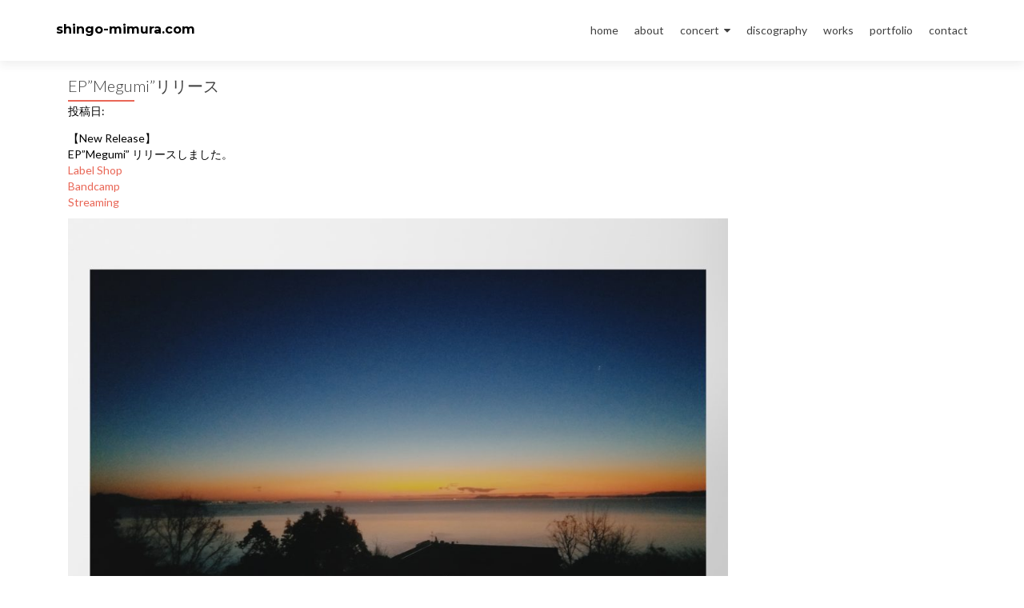

--- FILE ---
content_type: text/html; charset=UTF-8
request_url: http://shingo-mimura.com/2024/02/09/epmegumi%E3%83%AA%E3%83%AA%E3%83%BC%E3%82%B9/
body_size: 50744
content:
<!DOCTYPE html>

<html dir="ltr" lang="ja">

<head>

<meta charset="UTF-8">
<meta name="viewport" content="width=device-width, initial-scale=1">
<link rel="profile" href="http://gmpg.org/xfn/11">
<link rel="pingback" href="http://shingo-mimura.com/wp01/xmlrpc.php">

<title>EP”Megumi”リリース | shingo-mimura.com</title>

		<!-- All in One SEO 4.9.3 - aioseo.com -->
	<meta name="robots" content="max-image-preview:large" />
	<meta name="author" content="shingo-mimura"/>
	<meta name="google-site-verification" content="G8_VMCZfT03xSaUYEHswcGdwIHmwGURPufJNiZsCXhQ" />
	<link rel="canonical" href="http://shingo-mimura.com/2024/02/09/epmegumi%e3%83%aa%e3%83%aa%e3%83%bc%e3%82%b9/" />
	<meta name="generator" content="All in One SEO (AIOSEO) 4.9.3" />
		<script type="application/ld+json" class="aioseo-schema">
			{"@context":"https:\/\/schema.org","@graph":[{"@type":"Article","@id":"http:\/\/shingo-mimura.com\/2024\/02\/09\/epmegumi%e3%83%aa%e3%83%aa%e3%83%bc%e3%82%b9\/#article","name":"EP\u201dMegumi\u201d\u30ea\u30ea\u30fc\u30b9 | shingo-mimura.com","headline":"EP&#8221;Megumi&#8221;\u30ea\u30ea\u30fc\u30b9","author":{"@id":"http:\/\/shingo-mimura.com\/author\/shingo-mimura\/#author"},"publisher":{"@id":"http:\/\/shingo-mimura.com\/#organization"},"image":{"@type":"ImageObject","url":"http:\/\/shingo-mimura.com\/wp01\/wp-content\/uploads\/2024\/02\/Megumi-scaled.jpg","width":2560,"height":2560},"datePublished":"2024-02-09T19:16:26+09:00","dateModified":"2024-02-09T19:16:28+09:00","inLanguage":"ja","mainEntityOfPage":{"@id":"http:\/\/shingo-mimura.com\/2024\/02\/09\/epmegumi%e3%83%aa%e3%83%aa%e3%83%bc%e3%82%b9\/#webpage"},"isPartOf":{"@id":"http:\/\/shingo-mimura.com\/2024\/02\/09\/epmegumi%e3%83%aa%e3%83%aa%e3%83%bc%e3%82%b9\/#webpage"},"articleSection":"news"},{"@type":"BreadcrumbList","@id":"http:\/\/shingo-mimura.com\/2024\/02\/09\/epmegumi%e3%83%aa%e3%83%aa%e3%83%bc%e3%82%b9\/#breadcrumblist","itemListElement":[{"@type":"ListItem","@id":"http:\/\/shingo-mimura.com#listItem","position":1,"name":"Home","item":"http:\/\/shingo-mimura.com","nextItem":{"@type":"ListItem","@id":"http:\/\/shingo-mimura.com\/category\/news\/#listItem","name":"news"}},{"@type":"ListItem","@id":"http:\/\/shingo-mimura.com\/category\/news\/#listItem","position":2,"name":"news","item":"http:\/\/shingo-mimura.com\/category\/news\/","nextItem":{"@type":"ListItem","@id":"http:\/\/shingo-mimura.com\/2024\/02\/09\/epmegumi%e3%83%aa%e3%83%aa%e3%83%bc%e3%82%b9\/#listItem","name":"EP&#8221;Megumi&#8221;\u30ea\u30ea\u30fc\u30b9"},"previousItem":{"@type":"ListItem","@id":"http:\/\/shingo-mimura.com#listItem","name":"Home"}},{"@type":"ListItem","@id":"http:\/\/shingo-mimura.com\/2024\/02\/09\/epmegumi%e3%83%aa%e3%83%aa%e3%83%bc%e3%82%b9\/#listItem","position":3,"name":"EP&#8221;Megumi&#8221;\u30ea\u30ea\u30fc\u30b9","previousItem":{"@type":"ListItem","@id":"http:\/\/shingo-mimura.com\/category\/news\/#listItem","name":"news"}}]},{"@type":"Organization","@id":"http:\/\/shingo-mimura.com\/#organization","name":"shingo-mimura.com","url":"http:\/\/shingo-mimura.com\/"},{"@type":"Person","@id":"http:\/\/shingo-mimura.com\/author\/shingo-mimura\/#author","url":"http:\/\/shingo-mimura.com\/author\/shingo-mimura\/","name":"shingo-mimura","image":{"@type":"ImageObject","@id":"http:\/\/shingo-mimura.com\/2024\/02\/09\/epmegumi%e3%83%aa%e3%83%aa%e3%83%bc%e3%82%b9\/#authorImage","url":"https:\/\/secure.gravatar.com\/avatar\/2ebdd5b2611278acc314d284bb79a884fb99677c5735c19ea8da8cf85e5f5e7d?s=96&d=mm&r=g","width":96,"height":96,"caption":"shingo-mimura"}},{"@type":"WebPage","@id":"http:\/\/shingo-mimura.com\/2024\/02\/09\/epmegumi%e3%83%aa%e3%83%aa%e3%83%bc%e3%82%b9\/#webpage","url":"http:\/\/shingo-mimura.com\/2024\/02\/09\/epmegumi%e3%83%aa%e3%83%aa%e3%83%bc%e3%82%b9\/","name":"EP\u201dMegumi\u201d\u30ea\u30ea\u30fc\u30b9 | shingo-mimura.com","inLanguage":"ja","isPartOf":{"@id":"http:\/\/shingo-mimura.com\/#website"},"breadcrumb":{"@id":"http:\/\/shingo-mimura.com\/2024\/02\/09\/epmegumi%e3%83%aa%e3%83%aa%e3%83%bc%e3%82%b9\/#breadcrumblist"},"author":{"@id":"http:\/\/shingo-mimura.com\/author\/shingo-mimura\/#author"},"creator":{"@id":"http:\/\/shingo-mimura.com\/author\/shingo-mimura\/#author"},"image":{"@type":"ImageObject","url":"http:\/\/shingo-mimura.com\/wp01\/wp-content\/uploads\/2024\/02\/Megumi-scaled.jpg","@id":"http:\/\/shingo-mimura.com\/2024\/02\/09\/epmegumi%e3%83%aa%e3%83%aa%e3%83%bc%e3%82%b9\/#mainImage","width":2560,"height":2560},"primaryImageOfPage":{"@id":"http:\/\/shingo-mimura.com\/2024\/02\/09\/epmegumi%e3%83%aa%e3%83%aa%e3%83%bc%e3%82%b9\/#mainImage"},"datePublished":"2024-02-09T19:16:26+09:00","dateModified":"2024-02-09T19:16:28+09:00"},{"@type":"WebSite","@id":"http:\/\/shingo-mimura.com\/#website","url":"http:\/\/shingo-mimura.com\/","name":"shingo-mimura.com","inLanguage":"ja","publisher":{"@id":"http:\/\/shingo-mimura.com\/#organization"}}]}
		</script>
		<!-- All in One SEO -->

<link rel='dns-prefetch' href='//fonts.googleapis.com' />
<link rel="alternate" type="application/rss+xml" title="shingo-mimura.com &raquo; フィード" href="http://shingo-mimura.com/feed/" />
<link rel="alternate" type="application/rss+xml" title="shingo-mimura.com &raquo; コメントフィード" href="http://shingo-mimura.com/comments/feed/" />
<link rel="alternate" type="application/rss+xml" title="shingo-mimura.com &raquo; EP&#8221;Megumi&#8221;リリース のコメントのフィード" href="http://shingo-mimura.com/2024/02/09/epmegumi%e3%83%aa%e3%83%aa%e3%83%bc%e3%82%b9/feed/" />
<link rel="alternate" title="oEmbed (JSON)" type="application/json+oembed" href="http://shingo-mimura.com/wp-json/oembed/1.0/embed?url=http%3A%2F%2Fshingo-mimura.com%2F2024%2F02%2F09%2Fepmegumi%25e3%2583%25aa%25e3%2583%25aa%25e3%2583%25bc%25e3%2582%25b9%2F" />
<link rel="alternate" title="oEmbed (XML)" type="text/xml+oembed" href="http://shingo-mimura.com/wp-json/oembed/1.0/embed?url=http%3A%2F%2Fshingo-mimura.com%2F2024%2F02%2F09%2Fepmegumi%25e3%2583%25aa%25e3%2583%25aa%25e3%2583%25bc%25e3%2582%25b9%2F&#038;format=xml" />
<style id='wp-img-auto-sizes-contain-inline-css' type='text/css'>
img:is([sizes=auto i],[sizes^="auto," i]){contain-intrinsic-size:3000px 1500px}
/*# sourceURL=wp-img-auto-sizes-contain-inline-css */
</style>
<style id='wp-emoji-styles-inline-css' type='text/css'>

	img.wp-smiley, img.emoji {
		display: inline !important;
		border: none !important;
		box-shadow: none !important;
		height: 1em !important;
		width: 1em !important;
		margin: 0 0.07em !important;
		vertical-align: -0.1em !important;
		background: none !important;
		padding: 0 !important;
	}
/*# sourceURL=wp-emoji-styles-inline-css */
</style>
<style id='wp-block-library-inline-css' type='text/css'>
:root{--wp-block-synced-color:#7a00df;--wp-block-synced-color--rgb:122,0,223;--wp-bound-block-color:var(--wp-block-synced-color);--wp-editor-canvas-background:#ddd;--wp-admin-theme-color:#007cba;--wp-admin-theme-color--rgb:0,124,186;--wp-admin-theme-color-darker-10:#006ba1;--wp-admin-theme-color-darker-10--rgb:0,107,160.5;--wp-admin-theme-color-darker-20:#005a87;--wp-admin-theme-color-darker-20--rgb:0,90,135;--wp-admin-border-width-focus:2px}@media (min-resolution:192dpi){:root{--wp-admin-border-width-focus:1.5px}}.wp-element-button{cursor:pointer}:root .has-very-light-gray-background-color{background-color:#eee}:root .has-very-dark-gray-background-color{background-color:#313131}:root .has-very-light-gray-color{color:#eee}:root .has-very-dark-gray-color{color:#313131}:root .has-vivid-green-cyan-to-vivid-cyan-blue-gradient-background{background:linear-gradient(135deg,#00d084,#0693e3)}:root .has-purple-crush-gradient-background{background:linear-gradient(135deg,#34e2e4,#4721fb 50%,#ab1dfe)}:root .has-hazy-dawn-gradient-background{background:linear-gradient(135deg,#faaca8,#dad0ec)}:root .has-subdued-olive-gradient-background{background:linear-gradient(135deg,#fafae1,#67a671)}:root .has-atomic-cream-gradient-background{background:linear-gradient(135deg,#fdd79a,#004a59)}:root .has-nightshade-gradient-background{background:linear-gradient(135deg,#330968,#31cdcf)}:root .has-midnight-gradient-background{background:linear-gradient(135deg,#020381,#2874fc)}:root{--wp--preset--font-size--normal:16px;--wp--preset--font-size--huge:42px}.has-regular-font-size{font-size:1em}.has-larger-font-size{font-size:2.625em}.has-normal-font-size{font-size:var(--wp--preset--font-size--normal)}.has-huge-font-size{font-size:var(--wp--preset--font-size--huge)}.has-text-align-center{text-align:center}.has-text-align-left{text-align:left}.has-text-align-right{text-align:right}.has-fit-text{white-space:nowrap!important}#end-resizable-editor-section{display:none}.aligncenter{clear:both}.items-justified-left{justify-content:flex-start}.items-justified-center{justify-content:center}.items-justified-right{justify-content:flex-end}.items-justified-space-between{justify-content:space-between}.screen-reader-text{border:0;clip-path:inset(50%);height:1px;margin:-1px;overflow:hidden;padding:0;position:absolute;width:1px;word-wrap:normal!important}.screen-reader-text:focus{background-color:#ddd;clip-path:none;color:#444;display:block;font-size:1em;height:auto;left:5px;line-height:normal;padding:15px 23px 14px;text-decoration:none;top:5px;width:auto;z-index:100000}html :where(.has-border-color){border-style:solid}html :where([style*=border-top-color]){border-top-style:solid}html :where([style*=border-right-color]){border-right-style:solid}html :where([style*=border-bottom-color]){border-bottom-style:solid}html :where([style*=border-left-color]){border-left-style:solid}html :where([style*=border-width]){border-style:solid}html :where([style*=border-top-width]){border-top-style:solid}html :where([style*=border-right-width]){border-right-style:solid}html :where([style*=border-bottom-width]){border-bottom-style:solid}html :where([style*=border-left-width]){border-left-style:solid}html :where(img[class*=wp-image-]){height:auto;max-width:100%}:where(figure){margin:0 0 1em}html :where(.is-position-sticky){--wp-admin--admin-bar--position-offset:var(--wp-admin--admin-bar--height,0px)}@media screen and (max-width:600px){html :where(.is-position-sticky){--wp-admin--admin-bar--position-offset:0px}}

/*# sourceURL=wp-block-library-inline-css */
</style><style id='wp-block-image-inline-css' type='text/css'>
.wp-block-image>a,.wp-block-image>figure>a{display:inline-block}.wp-block-image img{box-sizing:border-box;height:auto;max-width:100%;vertical-align:bottom}@media not (prefers-reduced-motion){.wp-block-image img.hide{visibility:hidden}.wp-block-image img.show{animation:show-content-image .4s}}.wp-block-image[style*=border-radius] img,.wp-block-image[style*=border-radius]>a{border-radius:inherit}.wp-block-image.has-custom-border img{box-sizing:border-box}.wp-block-image.aligncenter{text-align:center}.wp-block-image.alignfull>a,.wp-block-image.alignwide>a{width:100%}.wp-block-image.alignfull img,.wp-block-image.alignwide img{height:auto;width:100%}.wp-block-image .aligncenter,.wp-block-image .alignleft,.wp-block-image .alignright,.wp-block-image.aligncenter,.wp-block-image.alignleft,.wp-block-image.alignright{display:table}.wp-block-image .aligncenter>figcaption,.wp-block-image .alignleft>figcaption,.wp-block-image .alignright>figcaption,.wp-block-image.aligncenter>figcaption,.wp-block-image.alignleft>figcaption,.wp-block-image.alignright>figcaption{caption-side:bottom;display:table-caption}.wp-block-image .alignleft{float:left;margin:.5em 1em .5em 0}.wp-block-image .alignright{float:right;margin:.5em 0 .5em 1em}.wp-block-image .aligncenter{margin-left:auto;margin-right:auto}.wp-block-image :where(figcaption){margin-bottom:1em;margin-top:.5em}.wp-block-image.is-style-circle-mask img{border-radius:9999px}@supports ((-webkit-mask-image:none) or (mask-image:none)) or (-webkit-mask-image:none){.wp-block-image.is-style-circle-mask img{border-radius:0;-webkit-mask-image:url('data:image/svg+xml;utf8,<svg viewBox="0 0 100 100" xmlns="http://www.w3.org/2000/svg"><circle cx="50" cy="50" r="50"/></svg>');mask-image:url('data:image/svg+xml;utf8,<svg viewBox="0 0 100 100" xmlns="http://www.w3.org/2000/svg"><circle cx="50" cy="50" r="50"/></svg>');mask-mode:alpha;-webkit-mask-position:center;mask-position:center;-webkit-mask-repeat:no-repeat;mask-repeat:no-repeat;-webkit-mask-size:contain;mask-size:contain}}:root :where(.wp-block-image.is-style-rounded img,.wp-block-image .is-style-rounded img){border-radius:9999px}.wp-block-image figure{margin:0}.wp-lightbox-container{display:flex;flex-direction:column;position:relative}.wp-lightbox-container img{cursor:zoom-in}.wp-lightbox-container img:hover+button{opacity:1}.wp-lightbox-container button{align-items:center;backdrop-filter:blur(16px) saturate(180%);background-color:#5a5a5a40;border:none;border-radius:4px;cursor:zoom-in;display:flex;height:20px;justify-content:center;opacity:0;padding:0;position:absolute;right:16px;text-align:center;top:16px;width:20px;z-index:100}@media not (prefers-reduced-motion){.wp-lightbox-container button{transition:opacity .2s ease}}.wp-lightbox-container button:focus-visible{outline:3px auto #5a5a5a40;outline:3px auto -webkit-focus-ring-color;outline-offset:3px}.wp-lightbox-container button:hover{cursor:pointer;opacity:1}.wp-lightbox-container button:focus{opacity:1}.wp-lightbox-container button:focus,.wp-lightbox-container button:hover,.wp-lightbox-container button:not(:hover):not(:active):not(.has-background){background-color:#5a5a5a40;border:none}.wp-lightbox-overlay{box-sizing:border-box;cursor:zoom-out;height:100vh;left:0;overflow:hidden;position:fixed;top:0;visibility:hidden;width:100%;z-index:100000}.wp-lightbox-overlay .close-button{align-items:center;cursor:pointer;display:flex;justify-content:center;min-height:40px;min-width:40px;padding:0;position:absolute;right:calc(env(safe-area-inset-right) + 16px);top:calc(env(safe-area-inset-top) + 16px);z-index:5000000}.wp-lightbox-overlay .close-button:focus,.wp-lightbox-overlay .close-button:hover,.wp-lightbox-overlay .close-button:not(:hover):not(:active):not(.has-background){background:none;border:none}.wp-lightbox-overlay .lightbox-image-container{height:var(--wp--lightbox-container-height);left:50%;overflow:hidden;position:absolute;top:50%;transform:translate(-50%,-50%);transform-origin:top left;width:var(--wp--lightbox-container-width);z-index:9999999999}.wp-lightbox-overlay .wp-block-image{align-items:center;box-sizing:border-box;display:flex;height:100%;justify-content:center;margin:0;position:relative;transform-origin:0 0;width:100%;z-index:3000000}.wp-lightbox-overlay .wp-block-image img{height:var(--wp--lightbox-image-height);min-height:var(--wp--lightbox-image-height);min-width:var(--wp--lightbox-image-width);width:var(--wp--lightbox-image-width)}.wp-lightbox-overlay .wp-block-image figcaption{display:none}.wp-lightbox-overlay button{background:none;border:none}.wp-lightbox-overlay .scrim{background-color:#fff;height:100%;opacity:.9;position:absolute;width:100%;z-index:2000000}.wp-lightbox-overlay.active{visibility:visible}@media not (prefers-reduced-motion){.wp-lightbox-overlay.active{animation:turn-on-visibility .25s both}.wp-lightbox-overlay.active img{animation:turn-on-visibility .35s both}.wp-lightbox-overlay.show-closing-animation:not(.active){animation:turn-off-visibility .35s both}.wp-lightbox-overlay.show-closing-animation:not(.active) img{animation:turn-off-visibility .25s both}.wp-lightbox-overlay.zoom.active{animation:none;opacity:1;visibility:visible}.wp-lightbox-overlay.zoom.active .lightbox-image-container{animation:lightbox-zoom-in .4s}.wp-lightbox-overlay.zoom.active .lightbox-image-container img{animation:none}.wp-lightbox-overlay.zoom.active .scrim{animation:turn-on-visibility .4s forwards}.wp-lightbox-overlay.zoom.show-closing-animation:not(.active){animation:none}.wp-lightbox-overlay.zoom.show-closing-animation:not(.active) .lightbox-image-container{animation:lightbox-zoom-out .4s}.wp-lightbox-overlay.zoom.show-closing-animation:not(.active) .lightbox-image-container img{animation:none}.wp-lightbox-overlay.zoom.show-closing-animation:not(.active) .scrim{animation:turn-off-visibility .4s forwards}}@keyframes show-content-image{0%{visibility:hidden}99%{visibility:hidden}to{visibility:visible}}@keyframes turn-on-visibility{0%{opacity:0}to{opacity:1}}@keyframes turn-off-visibility{0%{opacity:1;visibility:visible}99%{opacity:0;visibility:visible}to{opacity:0;visibility:hidden}}@keyframes lightbox-zoom-in{0%{transform:translate(calc((-100vw + var(--wp--lightbox-scrollbar-width))/2 + var(--wp--lightbox-initial-left-position)),calc(-50vh + var(--wp--lightbox-initial-top-position))) scale(var(--wp--lightbox-scale))}to{transform:translate(-50%,-50%) scale(1)}}@keyframes lightbox-zoom-out{0%{transform:translate(-50%,-50%) scale(1);visibility:visible}99%{visibility:visible}to{transform:translate(calc((-100vw + var(--wp--lightbox-scrollbar-width))/2 + var(--wp--lightbox-initial-left-position)),calc(-50vh + var(--wp--lightbox-initial-top-position))) scale(var(--wp--lightbox-scale));visibility:hidden}}
/*# sourceURL=http://shingo-mimura.com/wp01/wp-includes/blocks/image/style.min.css */
</style>
<style id='wp-block-list-inline-css' type='text/css'>
ol,ul{box-sizing:border-box}:root :where(.wp-block-list.has-background){padding:1.25em 2.375em}
/*# sourceURL=http://shingo-mimura.com/wp01/wp-includes/blocks/list/style.min.css */
</style>
<style id='wp-block-paragraph-inline-css' type='text/css'>
.is-small-text{font-size:.875em}.is-regular-text{font-size:1em}.is-large-text{font-size:2.25em}.is-larger-text{font-size:3em}.has-drop-cap:not(:focus):first-letter{float:left;font-size:8.4em;font-style:normal;font-weight:100;line-height:.68;margin:.05em .1em 0 0;text-transform:uppercase}body.rtl .has-drop-cap:not(:focus):first-letter{float:none;margin-left:.1em}p.has-drop-cap.has-background{overflow:hidden}:root :where(p.has-background){padding:1.25em 2.375em}:where(p.has-text-color:not(.has-link-color)) a{color:inherit}p.has-text-align-left[style*="writing-mode:vertical-lr"],p.has-text-align-right[style*="writing-mode:vertical-rl"]{rotate:180deg}
/*# sourceURL=http://shingo-mimura.com/wp01/wp-includes/blocks/paragraph/style.min.css */
</style>
<style id='wp-block-separator-inline-css' type='text/css'>
@charset "UTF-8";.wp-block-separator{border:none;border-top:2px solid}:root :where(.wp-block-separator.is-style-dots){height:auto;line-height:1;text-align:center}:root :where(.wp-block-separator.is-style-dots):before{color:currentColor;content:"···";font-family:serif;font-size:1.5em;letter-spacing:2em;padding-left:2em}.wp-block-separator.is-style-dots{background:none!important;border:none!important}
/*# sourceURL=http://shingo-mimura.com/wp01/wp-includes/blocks/separator/style.min.css */
</style>
<style id='global-styles-inline-css' type='text/css'>
:root{--wp--preset--aspect-ratio--square: 1;--wp--preset--aspect-ratio--4-3: 4/3;--wp--preset--aspect-ratio--3-4: 3/4;--wp--preset--aspect-ratio--3-2: 3/2;--wp--preset--aspect-ratio--2-3: 2/3;--wp--preset--aspect-ratio--16-9: 16/9;--wp--preset--aspect-ratio--9-16: 9/16;--wp--preset--color--black: #000000;--wp--preset--color--cyan-bluish-gray: #abb8c3;--wp--preset--color--white: #ffffff;--wp--preset--color--pale-pink: #f78da7;--wp--preset--color--vivid-red: #cf2e2e;--wp--preset--color--luminous-vivid-orange: #ff6900;--wp--preset--color--luminous-vivid-amber: #fcb900;--wp--preset--color--light-green-cyan: #7bdcb5;--wp--preset--color--vivid-green-cyan: #00d084;--wp--preset--color--pale-cyan-blue: #8ed1fc;--wp--preset--color--vivid-cyan-blue: #0693e3;--wp--preset--color--vivid-purple: #9b51e0;--wp--preset--gradient--vivid-cyan-blue-to-vivid-purple: linear-gradient(135deg,rgb(6,147,227) 0%,rgb(155,81,224) 100%);--wp--preset--gradient--light-green-cyan-to-vivid-green-cyan: linear-gradient(135deg,rgb(122,220,180) 0%,rgb(0,208,130) 100%);--wp--preset--gradient--luminous-vivid-amber-to-luminous-vivid-orange: linear-gradient(135deg,rgb(252,185,0) 0%,rgb(255,105,0) 100%);--wp--preset--gradient--luminous-vivid-orange-to-vivid-red: linear-gradient(135deg,rgb(255,105,0) 0%,rgb(207,46,46) 100%);--wp--preset--gradient--very-light-gray-to-cyan-bluish-gray: linear-gradient(135deg,rgb(238,238,238) 0%,rgb(169,184,195) 100%);--wp--preset--gradient--cool-to-warm-spectrum: linear-gradient(135deg,rgb(74,234,220) 0%,rgb(151,120,209) 20%,rgb(207,42,186) 40%,rgb(238,44,130) 60%,rgb(251,105,98) 80%,rgb(254,248,76) 100%);--wp--preset--gradient--blush-light-purple: linear-gradient(135deg,rgb(255,206,236) 0%,rgb(152,150,240) 100%);--wp--preset--gradient--blush-bordeaux: linear-gradient(135deg,rgb(254,205,165) 0%,rgb(254,45,45) 50%,rgb(107,0,62) 100%);--wp--preset--gradient--luminous-dusk: linear-gradient(135deg,rgb(255,203,112) 0%,rgb(199,81,192) 50%,rgb(65,88,208) 100%);--wp--preset--gradient--pale-ocean: linear-gradient(135deg,rgb(255,245,203) 0%,rgb(182,227,212) 50%,rgb(51,167,181) 100%);--wp--preset--gradient--electric-grass: linear-gradient(135deg,rgb(202,248,128) 0%,rgb(113,206,126) 100%);--wp--preset--gradient--midnight: linear-gradient(135deg,rgb(2,3,129) 0%,rgb(40,116,252) 100%);--wp--preset--font-size--small: 13px;--wp--preset--font-size--medium: 20px;--wp--preset--font-size--large: 36px;--wp--preset--font-size--x-large: 42px;--wp--preset--spacing--20: 0.44rem;--wp--preset--spacing--30: 0.67rem;--wp--preset--spacing--40: 1rem;--wp--preset--spacing--50: 1.5rem;--wp--preset--spacing--60: 2.25rem;--wp--preset--spacing--70: 3.38rem;--wp--preset--spacing--80: 5.06rem;--wp--preset--shadow--natural: 6px 6px 9px rgba(0, 0, 0, 0.2);--wp--preset--shadow--deep: 12px 12px 50px rgba(0, 0, 0, 0.4);--wp--preset--shadow--sharp: 6px 6px 0px rgba(0, 0, 0, 0.2);--wp--preset--shadow--outlined: 6px 6px 0px -3px rgb(255, 255, 255), 6px 6px rgb(0, 0, 0);--wp--preset--shadow--crisp: 6px 6px 0px rgb(0, 0, 0);}:where(.is-layout-flex){gap: 0.5em;}:where(.is-layout-grid){gap: 0.5em;}body .is-layout-flex{display: flex;}.is-layout-flex{flex-wrap: wrap;align-items: center;}.is-layout-flex > :is(*, div){margin: 0;}body .is-layout-grid{display: grid;}.is-layout-grid > :is(*, div){margin: 0;}:where(.wp-block-columns.is-layout-flex){gap: 2em;}:where(.wp-block-columns.is-layout-grid){gap: 2em;}:where(.wp-block-post-template.is-layout-flex){gap: 1.25em;}:where(.wp-block-post-template.is-layout-grid){gap: 1.25em;}.has-black-color{color: var(--wp--preset--color--black) !important;}.has-cyan-bluish-gray-color{color: var(--wp--preset--color--cyan-bluish-gray) !important;}.has-white-color{color: var(--wp--preset--color--white) !important;}.has-pale-pink-color{color: var(--wp--preset--color--pale-pink) !important;}.has-vivid-red-color{color: var(--wp--preset--color--vivid-red) !important;}.has-luminous-vivid-orange-color{color: var(--wp--preset--color--luminous-vivid-orange) !important;}.has-luminous-vivid-amber-color{color: var(--wp--preset--color--luminous-vivid-amber) !important;}.has-light-green-cyan-color{color: var(--wp--preset--color--light-green-cyan) !important;}.has-vivid-green-cyan-color{color: var(--wp--preset--color--vivid-green-cyan) !important;}.has-pale-cyan-blue-color{color: var(--wp--preset--color--pale-cyan-blue) !important;}.has-vivid-cyan-blue-color{color: var(--wp--preset--color--vivid-cyan-blue) !important;}.has-vivid-purple-color{color: var(--wp--preset--color--vivid-purple) !important;}.has-black-background-color{background-color: var(--wp--preset--color--black) !important;}.has-cyan-bluish-gray-background-color{background-color: var(--wp--preset--color--cyan-bluish-gray) !important;}.has-white-background-color{background-color: var(--wp--preset--color--white) !important;}.has-pale-pink-background-color{background-color: var(--wp--preset--color--pale-pink) !important;}.has-vivid-red-background-color{background-color: var(--wp--preset--color--vivid-red) !important;}.has-luminous-vivid-orange-background-color{background-color: var(--wp--preset--color--luminous-vivid-orange) !important;}.has-luminous-vivid-amber-background-color{background-color: var(--wp--preset--color--luminous-vivid-amber) !important;}.has-light-green-cyan-background-color{background-color: var(--wp--preset--color--light-green-cyan) !important;}.has-vivid-green-cyan-background-color{background-color: var(--wp--preset--color--vivid-green-cyan) !important;}.has-pale-cyan-blue-background-color{background-color: var(--wp--preset--color--pale-cyan-blue) !important;}.has-vivid-cyan-blue-background-color{background-color: var(--wp--preset--color--vivid-cyan-blue) !important;}.has-vivid-purple-background-color{background-color: var(--wp--preset--color--vivid-purple) !important;}.has-black-border-color{border-color: var(--wp--preset--color--black) !important;}.has-cyan-bluish-gray-border-color{border-color: var(--wp--preset--color--cyan-bluish-gray) !important;}.has-white-border-color{border-color: var(--wp--preset--color--white) !important;}.has-pale-pink-border-color{border-color: var(--wp--preset--color--pale-pink) !important;}.has-vivid-red-border-color{border-color: var(--wp--preset--color--vivid-red) !important;}.has-luminous-vivid-orange-border-color{border-color: var(--wp--preset--color--luminous-vivid-orange) !important;}.has-luminous-vivid-amber-border-color{border-color: var(--wp--preset--color--luminous-vivid-amber) !important;}.has-light-green-cyan-border-color{border-color: var(--wp--preset--color--light-green-cyan) !important;}.has-vivid-green-cyan-border-color{border-color: var(--wp--preset--color--vivid-green-cyan) !important;}.has-pale-cyan-blue-border-color{border-color: var(--wp--preset--color--pale-cyan-blue) !important;}.has-vivid-cyan-blue-border-color{border-color: var(--wp--preset--color--vivid-cyan-blue) !important;}.has-vivid-purple-border-color{border-color: var(--wp--preset--color--vivid-purple) !important;}.has-vivid-cyan-blue-to-vivid-purple-gradient-background{background: var(--wp--preset--gradient--vivid-cyan-blue-to-vivid-purple) !important;}.has-light-green-cyan-to-vivid-green-cyan-gradient-background{background: var(--wp--preset--gradient--light-green-cyan-to-vivid-green-cyan) !important;}.has-luminous-vivid-amber-to-luminous-vivid-orange-gradient-background{background: var(--wp--preset--gradient--luminous-vivid-amber-to-luminous-vivid-orange) !important;}.has-luminous-vivid-orange-to-vivid-red-gradient-background{background: var(--wp--preset--gradient--luminous-vivid-orange-to-vivid-red) !important;}.has-very-light-gray-to-cyan-bluish-gray-gradient-background{background: var(--wp--preset--gradient--very-light-gray-to-cyan-bluish-gray) !important;}.has-cool-to-warm-spectrum-gradient-background{background: var(--wp--preset--gradient--cool-to-warm-spectrum) !important;}.has-blush-light-purple-gradient-background{background: var(--wp--preset--gradient--blush-light-purple) !important;}.has-blush-bordeaux-gradient-background{background: var(--wp--preset--gradient--blush-bordeaux) !important;}.has-luminous-dusk-gradient-background{background: var(--wp--preset--gradient--luminous-dusk) !important;}.has-pale-ocean-gradient-background{background: var(--wp--preset--gradient--pale-ocean) !important;}.has-electric-grass-gradient-background{background: var(--wp--preset--gradient--electric-grass) !important;}.has-midnight-gradient-background{background: var(--wp--preset--gradient--midnight) !important;}.has-small-font-size{font-size: var(--wp--preset--font-size--small) !important;}.has-medium-font-size{font-size: var(--wp--preset--font-size--medium) !important;}.has-large-font-size{font-size: var(--wp--preset--font-size--large) !important;}.has-x-large-font-size{font-size: var(--wp--preset--font-size--x-large) !important;}
/*# sourceURL=global-styles-inline-css */
</style>

<style id='classic-theme-styles-inline-css' type='text/css'>
/*! This file is auto-generated */
.wp-block-button__link{color:#fff;background-color:#32373c;border-radius:9999px;box-shadow:none;text-decoration:none;padding:calc(.667em + 2px) calc(1.333em + 2px);font-size:1.125em}.wp-block-file__button{background:#32373c;color:#fff;text-decoration:none}
/*# sourceURL=/wp-includes/css/classic-themes.min.css */
</style>
<link rel='stylesheet' id='zerif_font-css' href='//fonts.googleapis.com/css?family=Lato%3A300%2C400%2C700%2C400italic%7CMontserrat%3A400%2C700%7CHomemade+Apple&#038;subset=latin%2Clatin-ext' type='text/css' media='all' />
<link rel='stylesheet' id='zerif_font_all-css' href='//fonts.googleapis.com/css?family=Open+Sans%3A300%2C300italic%2C400%2C400italic%2C600%2C600italic%2C700%2C700italic%2C800%2C800italic&#038;subset=latin&#038;ver=6.9' type='text/css' media='all' />
<link rel='stylesheet' id='zerif_bootstrap_style-css' href='http://shingo-mimura.com/wp01/wp-content/themes/zerif-lite/css/bootstrap.css?ver=6.9' type='text/css' media='all' />
<link rel='stylesheet' id='zerif_fontawesome-css' href='http://shingo-mimura.com/wp01/wp-content/themes/zerif-lite/css/font-awesome.min.css?ver=v1' type='text/css' media='all' />
<link rel='stylesheet' id='zerif_style-css' href='http://shingo-mimura.com/wp01/wp-content/themes/zerif-lite-child/style.css?ver=1.8.5.49' type='text/css' media='all' />
<link rel='stylesheet' id='zerif_responsive_style-css' href='http://shingo-mimura.com/wp01/wp-content/themes/zerif-lite/css/responsive.css?ver=1.8.5.49' type='text/css' media='all' />
<script type="text/javascript" src="http://shingo-mimura.com/wp01/wp-includes/js/jquery/jquery.min.js?ver=3.7.1" id="jquery-core-js"></script>
<script type="text/javascript" src="http://shingo-mimura.com/wp01/wp-includes/js/jquery/jquery-migrate.min.js?ver=3.4.1" id="jquery-migrate-js"></script>
<link rel="https://api.w.org/" href="http://shingo-mimura.com/wp-json/" /><link rel="alternate" title="JSON" type="application/json" href="http://shingo-mimura.com/wp-json/wp/v2/posts/1133" /><link rel="EditURI" type="application/rsd+xml" title="RSD" href="http://shingo-mimura.com/wp01/xmlrpc.php?rsd" />
<meta name="generator" content="WordPress 6.9" />
<link rel='shortlink' href='http://shingo-mimura.com/?p=1133' />
<!-- Enter your scripts here --><style type="text/css" id="custom-background-css">
body.custom-background { background-image: url("http://shingo-mimura.com/wp01/wp-content/uploads/2018/12/pic2_12_R1_web2.jpg"); background-position: center center; background-size: auto; background-repeat: repeat; background-attachment: scroll; }
</style>
	<link rel="icon" href="http://shingo-mimura.com/wp01/wp-content/uploads/2022/08/cropped-shingo-アー写-32x32.jpg" sizes="32x32" />
<link rel="icon" href="http://shingo-mimura.com/wp01/wp-content/uploads/2022/08/cropped-shingo-アー写-192x192.jpg" sizes="192x192" />
<link rel="apple-touch-icon" href="http://shingo-mimura.com/wp01/wp-content/uploads/2022/08/cropped-shingo-アー写-180x180.jpg" />
<meta name="msapplication-TileImage" content="http://shingo-mimura.com/wp01/wp-content/uploads/2022/08/cropped-shingo-アー写-270x270.jpg" />

</head>


	<body class="wp-singular post-template-default single single-post postid-1133 single-format-standard wp-theme-zerif-lite wp-child-theme-zerif-lite-child" >

	

<div id="mobilebgfix">
	<div class="mobile-bg-fix-img-wrap">
		<div class="mobile-bg-fix-img"></div>
	</div>
	<div class="mobile-bg-fix-whole-site">


<header id="home" class="header" itemscope="itemscope" itemtype="http://schema.org/WPHeader">

	<div id="main-nav" class="navbar navbar-inverse bs-docs-nav" role="banner">

		<div class="container">

			
			<div class="navbar-header responsive-logo">

				<button class="navbar-toggle collapsed" type="button" data-toggle="collapse" data-target=".bs-navbar-collapse">

				<span class="sr-only">ナビゲーション切り替え</span>

				<span class="icon-bar"></span>

				<span class="icon-bar"></span>

				<span class="icon-bar"></span>

				</button>

					<div class="navbar-brand" itemscope itemtype="http://schema.org/Organization">

													<div class="site-title-tagline-wrapper">
								<h1 class="site-title">
									<a href=" http://shingo-mimura.com/ ">
										shingo-mimura.com									</a>
								</h1>

								
							</div> <!-- /.site-title-tagline-wrapper -->

						
					</div> <!-- /.navbar-brand -->

				</div> <!-- /.navbar-header -->

			
		
		<nav class="navbar-collapse bs-navbar-collapse collapse" id="site-navigation" itemscope itemtype="http://schema.org/SiteNavigationElement">
			<a class="screen-reader-text skip-link" href="#content">コンテンツへスキップ</a>
			<ul id="menu-main-menu" class="nav navbar-nav navbar-right responsive-nav main-nav-list"><li id="menu-item-70" class="menu-item menu-item-type-custom menu-item-object-custom menu-item-home menu-item-70"><a href="http://shingo-mimura.com">home</a></li>
<li id="menu-item-38" class="menu-item menu-item-type-post_type menu-item-object-page menu-item-38"><a href="http://shingo-mimura.com/about/">about</a></li>
<li id="menu-item-395" class="menu-item menu-item-type-post_type menu-item-object-page menu-item-has-children menu-item-395"><a href="http://shingo-mimura.com/concert/">concert</a>
<ul class="sub-menu">
	<li id="menu-item-481" class="menu-item menu-item-type-post_type menu-item-object-page menu-item-481"><a href="http://shingo-mimura.com/concert-2018/">2018</a></li>
	<li id="menu-item-400" class="menu-item menu-item-type-post_type menu-item-object-page menu-item-400"><a href="http://shingo-mimura.com/concert-2019/">2019</a></li>
	<li id="menu-item-485" class="menu-item menu-item-type-post_type menu-item-object-page menu-item-485"><a href="http://shingo-mimura.com/concert-2020/">2020</a></li>
	<li id="menu-item-837" class="menu-item menu-item-type-post_type menu-item-object-page menu-item-837"><a href="http://shingo-mimura.com/concert-2022/">2022</a></li>
	<li id="menu-item-1106" class="menu-item menu-item-type-post_type menu-item-object-page menu-item-1106"><a href="http://shingo-mimura.com/2023-2/">2023</a></li>
	<li id="menu-item-1150" class="menu-item menu-item-type-post_type menu-item-object-page menu-item-1150"><a href="http://shingo-mimura.com/2024-2/">2024</a></li>
	<li id="menu-item-1189" class="menu-item menu-item-type-post_type menu-item-object-page menu-item-1189"><a href="http://shingo-mimura.com/2025-2/">2025</a></li>
	<li id="menu-item-1406" class="menu-item menu-item-type-post_type menu-item-object-page menu-item-1406"><a href="http://shingo-mimura.com/2026-2/">2026</a></li>
</ul>
</li>
<li id="menu-item-81" class="menu-item menu-item-type-post_type menu-item-object-page menu-item-81"><a href="http://shingo-mimura.com/discography/">discography</a></li>
<li id="menu-item-37" class="menu-item menu-item-type-post_type menu-item-object-page menu-item-37"><a href="http://shingo-mimura.com/works/">works</a></li>
<li id="menu-item-1067" class="menu-item menu-item-type-post_type menu-item-object-page menu-item-1067"><a href="http://shingo-mimura.com/portfolio/">portfolio</a></li>
<li id="menu-item-97" class="menu-item menu-item-type-post_type menu-item-object-page menu-item-97"><a href="http://shingo-mimura.com/contact/">contact</a></li>
</ul>		</nav>

		
		</div> <!-- /.container -->

		
	</div> <!-- /#main-nav -->
	<!-- / END TOP BAR -->

<div class="clear"></div>

</header> <!-- / END HOME SECTION  -->

<div id="content" class="site-content">

	<div class="container">
				<div class="content-left-wrap col-md-9">
						<div id="primary" class="content-area">
				<main itemscope itemtype="http://schema.org/WebPageElement" itemprop="mainContentOfPage" id="main" class="site-main">
				<article id="post-1133" class="post-1133 post type-post status-publish format-standard has-post-thumbnail hentry category-news">

	<header class="entry-header">

		<h1 class="entry-title">EP&#8221;Megumi&#8221;リリース</h1>

		<div class="entry-meta">

			<span class="posted-on">投稿日: <a href="http://shingo-mimura.com/2024/02/09/epmegumi%e3%83%aa%e3%83%aa%e3%83%bc%e3%82%b9/" rel="bookmark"><time class="entry-date published" datetime="2024-02-09T19:16:26+09:00"></time><time class="updated" datetime="2024-02-09T19:16:28+09:00"></time></a></span><span class="byline"> 投稿者: <span class="author vcard"><a class="url fn n" href="http://shingo-mimura.com/author/shingo-mimura/">shingo-mimura</a></span></span>
		</div><!-- .entry-meta -->

	</header><!-- .entry-header -->

	<div class="entry-content">

		
<p>【New Release】<br>EP&#8221;Megumi&#8221; リリースしました。<br><a href="https://neuflabel.official.ec/items/83078002" target="_blank" rel="noopener" title="">Label Shop</a><br><a href="https://neuflabel.bandcamp.com/album/megumi" target="_blank" rel="noopener" title="">Bandcamp</a><br><a href="https://fanlink.to/uRbK" target="_blank" rel="noopener" title="">Streaming</a></p>



<figure class="wp-block-image size-large"><img fetchpriority="high" decoding="async" width="1024" height="1024" src="http://shingo-mimura.com/wp01/wp-content/uploads/2024/02/Megumi-1024x1024.jpg" alt="" class="wp-image-1134" srcset="http://shingo-mimura.com/wp01/wp-content/uploads/2024/02/Megumi-1024x1024.jpg 1024w, http://shingo-mimura.com/wp01/wp-content/uploads/2024/02/Megumi-300x300.jpg 300w, http://shingo-mimura.com/wp01/wp-content/uploads/2024/02/Megumi-150x150.jpg 150w, http://shingo-mimura.com/wp01/wp-content/uploads/2024/02/Megumi-768x768.jpg 768w, http://shingo-mimura.com/wp01/wp-content/uploads/2024/02/Megumi-1536x1536.jpg 1536w, http://shingo-mimura.com/wp01/wp-content/uploads/2024/02/Megumi-2048x2048.jpg 2048w, http://shingo-mimura.com/wp01/wp-content/uploads/2024/02/Megumi-250x250.jpg 250w, http://shingo-mimura.com/wp01/wp-content/uploads/2024/02/Megumi-174x174.jpg 174w" sizes="(max-width: 1024px) 100vw, 1024px" /></figure>



<p>ジャケットは先日数十年ぶり？に行った家族旅行で撮った赤穂岬からの日の出。<br>自然の&#8221;めぐみ&#8221;に感嘆。<br>The cover is a sunrise from Cape Ako, which I snapped on a family trip for the first time in a few decades.<br>We were amazed at the &#8220;blessing&#8221; of nature.</p>



<hr class="wp-block-separator has-alpha-channel-opacity"/>



<p>EP『Megumi』</p>



<ol class="wp-block-list" start="1">
<li>Hirameki</li>



<li>Meguri Meguru</li>



<li>Mikage</li>



<li>Megumi</li>
</ol>



<hr class="wp-block-separator has-alpha-channel-opacity"/>



<p>Written, produced, arranged &amp; performed: Shingo Mimura<br>Engineered, mixed &amp; mastered: Shingo Mimura<br>Cover art designed: Shingo Mimura<br>Released by neuf</p>

	</div><!-- .entry-content -->

	<footer class="entry-footer">

		カテゴリー: <a href="http://shingo-mimura.com/category/news/" rel="category tag">news</a> <a href="http://shingo-mimura.com/2024/02/09/epmegumi%e3%83%aa%e3%83%aa%e3%83%bc%e3%82%b9/" rel="bookmark">パーマリンク</a>
		
	</footer><!-- .entry-footer -->

</article><!-- #post-## -->

	<nav class="navigation post-navigation" aria-label="投稿">
		<h2 class="screen-reader-text">投稿ナビゲーション</h2>
		<div class="nav-links"><div class="nav-previous"><a href="http://shingo-mimura.com/2024/01/24/ep-awai-%e6%9c%ac%e6%97%a5%e3%83%aa%e3%83%aa%e3%83%bc%e3%82%b9%e2%98%86/" rel="prev"><span class="meta-nav">&larr;</span> EP &#8220;Awai&#8221; リリース☆</a></div><div class="nav-next"><a href="http://shingo-mimura.com/2024/04/03/single-takedao-no-sakuramori%e6%ad%a6%e7%94%b0%e5%b0%be%e3%81%ae%e6%ab%bb%e5%ae%88%e3%83%aa%e3%83%aa%e3%83%bc%e3%82%b9/" rel="next">Single &#8220;Takedao no Sakuramori&#8221;(武田尾の櫻守)リリース <span class="meta-nav">&rarr;</span></a></div></div>
	</nav>				</main><!-- #main -->
			</div><!-- #primary -->
					</div><!-- .content-left-wrap -->
						<div class="sidebar-wrap col-md-3 content-left-wrap">
			

	<div id="secondary" class="widget-area" role="complementary">

		
		
			<aside id="search" class="widget widget_search">

				<form role="search" method="get" class="search-form" action="http://shingo-mimura.com/">
				<label>
					<span class="screen-reader-text">検索:</span>
					<input type="search" class="search-field" placeholder="検索&hellip;" value="" name="s" />
				</label>
				<input type="submit" class="search-submit" value="検索" />
			</form>
			</aside>

			<aside id="archives" class="widget">

				<h2 class="widget-title">アーカイブ</h2>
				<ul>
						<li><a href='http://shingo-mimura.com/2026/01/'>2026年1月</a></li>
	<li><a href='http://shingo-mimura.com/2025/12/'>2025年12月</a></li>
	<li><a href='http://shingo-mimura.com/2025/11/'>2025年11月</a></li>
	<li><a href='http://shingo-mimura.com/2025/10/'>2025年10月</a></li>
	<li><a href='http://shingo-mimura.com/2025/09/'>2025年9月</a></li>
	<li><a href='http://shingo-mimura.com/2025/08/'>2025年8月</a></li>
	<li><a href='http://shingo-mimura.com/2025/07/'>2025年7月</a></li>
	<li><a href='http://shingo-mimura.com/2025/06/'>2025年6月</a></li>
	<li><a href='http://shingo-mimura.com/2025/05/'>2025年5月</a></li>
	<li><a href='http://shingo-mimura.com/2025/04/'>2025年4月</a></li>
	<li><a href='http://shingo-mimura.com/2025/03/'>2025年3月</a></li>
	<li><a href='http://shingo-mimura.com/2025/02/'>2025年2月</a></li>
	<li><a href='http://shingo-mimura.com/2025/01/'>2025年1月</a></li>
	<li><a href='http://shingo-mimura.com/2024/12/'>2024年12月</a></li>
	<li><a href='http://shingo-mimura.com/2024/11/'>2024年11月</a></li>
	<li><a href='http://shingo-mimura.com/2024/06/'>2024年6月</a></li>
	<li><a href='http://shingo-mimura.com/2024/04/'>2024年4月</a></li>
	<li><a href='http://shingo-mimura.com/2024/02/'>2024年2月</a></li>
	<li><a href='http://shingo-mimura.com/2024/01/'>2024年1月</a></li>
	<li><a href='http://shingo-mimura.com/2023/10/'>2023年10月</a></li>
	<li><a href='http://shingo-mimura.com/2023/09/'>2023年9月</a></li>
	<li><a href='http://shingo-mimura.com/2023/07/'>2023年7月</a></li>
	<li><a href='http://shingo-mimura.com/2023/06/'>2023年6月</a></li>
	<li><a href='http://shingo-mimura.com/2023/04/'>2023年4月</a></li>
	<li><a href='http://shingo-mimura.com/2023/03/'>2023年3月</a></li>
	<li><a href='http://shingo-mimura.com/2023/02/'>2023年2月</a></li>
	<li><a href='http://shingo-mimura.com/2023/01/'>2023年1月</a></li>
	<li><a href='http://shingo-mimura.com/2022/12/'>2022年12月</a></li>
	<li><a href='http://shingo-mimura.com/2022/11/'>2022年11月</a></li>
	<li><a href='http://shingo-mimura.com/2022/10/'>2022年10月</a></li>
	<li><a href='http://shingo-mimura.com/2022/09/'>2022年9月</a></li>
	<li><a href='http://shingo-mimura.com/2022/08/'>2022年8月</a></li>
	<li><a href='http://shingo-mimura.com/2022/06/'>2022年6月</a></li>
	<li><a href='http://shingo-mimura.com/2022/05/'>2022年5月</a></li>
	<li><a href='http://shingo-mimura.com/2022/03/'>2022年3月</a></li>
	<li><a href='http://shingo-mimura.com/2022/02/'>2022年2月</a></li>
	<li><a href='http://shingo-mimura.com/2021/11/'>2021年11月</a></li>
	<li><a href='http://shingo-mimura.com/2020/10/'>2020年10月</a></li>
	<li><a href='http://shingo-mimura.com/2020/08/'>2020年8月</a></li>
	<li><a href='http://shingo-mimura.com/2020/05/'>2020年5月</a></li>
	<li><a href='http://shingo-mimura.com/2020/04/'>2020年4月</a></li>
	<li><a href='http://shingo-mimura.com/2020/02/'>2020年2月</a></li>
	<li><a href='http://shingo-mimura.com/2020/01/'>2020年1月</a></li>
	<li><a href='http://shingo-mimura.com/2019/12/'>2019年12月</a></li>
	<li><a href='http://shingo-mimura.com/2019/10/'>2019年10月</a></li>
	<li><a href='http://shingo-mimura.com/2019/05/'>2019年5月</a></li>
	<li><a href='http://shingo-mimura.com/2019/02/'>2019年2月</a></li>
	<li><a href='http://shingo-mimura.com/2018/12/'>2018年12月</a></li>
	<li><a href='http://shingo-mimura.com/2018/11/'>2018年11月</a></li>
	<li><a href='http://shingo-mimura.com/2018/09/'>2018年9月</a></li>
	<li><a href='http://shingo-mimura.com/2018/08/'>2018年8月</a></li>
	<li><a href='http://shingo-mimura.com/2018/07/'>2018年7月</a></li>
	<li><a href='http://shingo-mimura.com/2018/03/'>2018年3月</a></li>
				</ul>

			</aside>

			<aside id="meta" class="widget">

				<h2 class="widget-title">メタ情報</h2>

				<ul>
										<li><a href="http://shingo-mimura.com/wp01/login_53909">ログイン</a></li>
									</ul>

			</aside>

		
		
	</div><!-- #secondary -->

			</div><!-- .sidebar-wrap -->
			</div><!-- .container -->

</div><!-- .site-content -->


<footer id="footer" itemscope="itemscope" itemtype="http://schema.org/WPFooter">

	
	<div class="container">

		
		<div class="col-md-12 copyright"><ul class="social"><li id="facebook"><a target="_blank" href="https://www.facebook.com/shingo.mimura.9"><span class="sr-only">Facebook リンク</span> <i class="fa fa-facebook"></i></a></li><li id="twitter"><a target="_blank" href="https://twitter.com/fatbottoms"><span class="sr-only">Twitter リンク</span> <i class="fa fa-twitter"></i></a></li><li id="instagram"><a target="_blank" href="https://www.instagram.com/shingo_mimura/"><span class="sr-only">Instagram リンク</span> <i class="fa fa-instagram"></i></a></li></ul><!-- .social --><div class="zerif-copyright-box"><a class="zerif-copyright" rel="nofollow">Zerif Lite </a>developed by <a class="zerif-copyright" href="https://themeisle.com"  target="_blank" rel="nofollow">ThemeIsle</a></div></div>	</div> <!-- / END CONTAINER -->

</footer> <!-- / END FOOOTER  -->


	</div><!-- mobile-bg-fix-whole-site -->
</div><!-- .mobile-bg-fix-wrap -->


<script type="speculationrules">
{"prefetch":[{"source":"document","where":{"and":[{"href_matches":"/*"},{"not":{"href_matches":["/wp01/wp-*.php","/wp01/wp-admin/*","/wp01/wp-content/uploads/*","/wp01/wp-content/*","/wp01/wp-content/plugins/*","/wp01/wp-content/themes/zerif-lite-child/*","/wp01/wp-content/themes/zerif-lite/*","/*\\?(.+)"]}},{"not":{"selector_matches":"a[rel~=\"nofollow\"]"}},{"not":{"selector_matches":".no-prefetch, .no-prefetch a"}}]},"eagerness":"conservative"}]}
</script>
<!-- Enter your scripts here --><script type="text/javascript" id="pirate-forms-custom-spam-js-extra">
/* <![CDATA[ */
var pf = {"spam":{"label":"I'm human!","value":"85942530bd"}};
//# sourceURL=pirate-forms-custom-spam-js-extra
/* ]]> */
</script>
<script type="text/javascript" src="http://shingo-mimura.com/wp01/wp-content/plugins/pirate-forms/public/js/custom-spam.js?ver=2.4.4" id="pirate-forms-custom-spam-js"></script>
<script type="text/javascript" src="http://shingo-mimura.com/wp01/wp-content/themes/zerif-lite/js/bootstrap.min.js?ver=1.8.5.49" id="zerif_bootstrap_script-js"></script>
<script type="text/javascript" src="http://shingo-mimura.com/wp01/wp-content/themes/zerif-lite/js/jquery.knob.js?ver=1.8.5.49" id="zerif_knob_nav-js"></script>
<script type="text/javascript" src="http://shingo-mimura.com/wp01/wp-content/themes/zerif-lite/js/smoothscroll.js?ver=1.8.5.49" id="zerif_smoothscroll-js"></script>
<script type="text/javascript" src="http://shingo-mimura.com/wp01/wp-content/themes/zerif-lite/js/scrollReveal.js?ver=1.8.5.49" id="zerif_scrollReveal_script-js"></script>
<script type="text/javascript" src="http://shingo-mimura.com/wp01/wp-content/themes/zerif-lite/js/zerif.js?ver=1.8.5.49" id="zerif_script-js"></script>
<script id="wp-emoji-settings" type="application/json">
{"baseUrl":"https://s.w.org/images/core/emoji/17.0.2/72x72/","ext":".png","svgUrl":"https://s.w.org/images/core/emoji/17.0.2/svg/","svgExt":".svg","source":{"concatemoji":"http://shingo-mimura.com/wp01/wp-includes/js/wp-emoji-release.min.js?ver=6.9"}}
</script>
<script type="module">
/* <![CDATA[ */
/*! This file is auto-generated */
const a=JSON.parse(document.getElementById("wp-emoji-settings").textContent),o=(window._wpemojiSettings=a,"wpEmojiSettingsSupports"),s=["flag","emoji"];function i(e){try{var t={supportTests:e,timestamp:(new Date).valueOf()};sessionStorage.setItem(o,JSON.stringify(t))}catch(e){}}function c(e,t,n){e.clearRect(0,0,e.canvas.width,e.canvas.height),e.fillText(t,0,0);t=new Uint32Array(e.getImageData(0,0,e.canvas.width,e.canvas.height).data);e.clearRect(0,0,e.canvas.width,e.canvas.height),e.fillText(n,0,0);const a=new Uint32Array(e.getImageData(0,0,e.canvas.width,e.canvas.height).data);return t.every((e,t)=>e===a[t])}function p(e,t){e.clearRect(0,0,e.canvas.width,e.canvas.height),e.fillText(t,0,0);var n=e.getImageData(16,16,1,1);for(let e=0;e<n.data.length;e++)if(0!==n.data[e])return!1;return!0}function u(e,t,n,a){switch(t){case"flag":return n(e,"\ud83c\udff3\ufe0f\u200d\u26a7\ufe0f","\ud83c\udff3\ufe0f\u200b\u26a7\ufe0f")?!1:!n(e,"\ud83c\udde8\ud83c\uddf6","\ud83c\udde8\u200b\ud83c\uddf6")&&!n(e,"\ud83c\udff4\udb40\udc67\udb40\udc62\udb40\udc65\udb40\udc6e\udb40\udc67\udb40\udc7f","\ud83c\udff4\u200b\udb40\udc67\u200b\udb40\udc62\u200b\udb40\udc65\u200b\udb40\udc6e\u200b\udb40\udc67\u200b\udb40\udc7f");case"emoji":return!a(e,"\ud83e\u1fac8")}return!1}function f(e,t,n,a){let r;const o=(r="undefined"!=typeof WorkerGlobalScope&&self instanceof WorkerGlobalScope?new OffscreenCanvas(300,150):document.createElement("canvas")).getContext("2d",{willReadFrequently:!0}),s=(o.textBaseline="top",o.font="600 32px Arial",{});return e.forEach(e=>{s[e]=t(o,e,n,a)}),s}function r(e){var t=document.createElement("script");t.src=e,t.defer=!0,document.head.appendChild(t)}a.supports={everything:!0,everythingExceptFlag:!0},new Promise(t=>{let n=function(){try{var e=JSON.parse(sessionStorage.getItem(o));if("object"==typeof e&&"number"==typeof e.timestamp&&(new Date).valueOf()<e.timestamp+604800&&"object"==typeof e.supportTests)return e.supportTests}catch(e){}return null}();if(!n){if("undefined"!=typeof Worker&&"undefined"!=typeof OffscreenCanvas&&"undefined"!=typeof URL&&URL.createObjectURL&&"undefined"!=typeof Blob)try{var e="postMessage("+f.toString()+"("+[JSON.stringify(s),u.toString(),c.toString(),p.toString()].join(",")+"));",a=new Blob([e],{type:"text/javascript"});const r=new Worker(URL.createObjectURL(a),{name:"wpTestEmojiSupports"});return void(r.onmessage=e=>{i(n=e.data),r.terminate(),t(n)})}catch(e){}i(n=f(s,u,c,p))}t(n)}).then(e=>{for(const n in e)a.supports[n]=e[n],a.supports.everything=a.supports.everything&&a.supports[n],"flag"!==n&&(a.supports.everythingExceptFlag=a.supports.everythingExceptFlag&&a.supports[n]);var t;a.supports.everythingExceptFlag=a.supports.everythingExceptFlag&&!a.supports.flag,a.supports.everything||((t=a.source||{}).concatemoji?r(t.concatemoji):t.wpemoji&&t.twemoji&&(r(t.twemoji),r(t.wpemoji)))});
//# sourceURL=http://shingo-mimura.com/wp01/wp-includes/js/wp-emoji-loader.min.js
/* ]]> */
</script>


</body>

</html>
